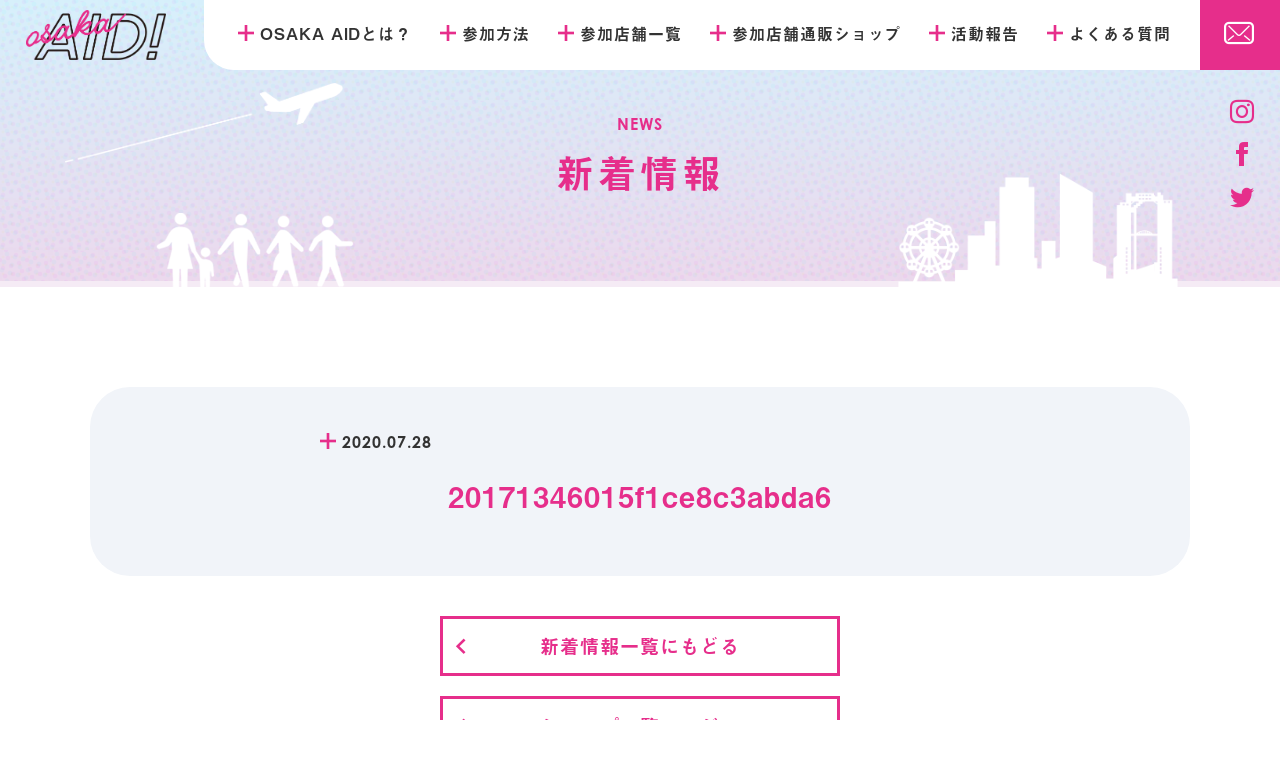

--- FILE ---
content_type: text/html; charset=UTF-8
request_url: https://osaka-aid.com/shop/%E6%97%AC%E8%8F%9C%E3%81%A8%E4%B8%8A%E6%96%B9%E6%96%99%E7%90%86%E3%81%82%E3%82%93%E3%81%B0%E3%81%84/attachment/20171346015f1ce8c3abda6/
body_size: 4724
content:
<!doctype html>
<html><head>
<meta charset="utf-8">
<meta http-equiv="X-UA-Compatible" content="IE=edge,chrome=1">
<meta name="viewport" content="width=device-width, maximum-scale=1.0, minimum-scale=1.0">


<link rel="stylesheet" href="https://osaka-aid.com/wp/wp-content/themes/osaka-aid/commons/css/fonts.css?20260114031126">
<script src="https://ajax.googleapis.com/ajax/libs/jquery/1.11.3/jquery.min.js"></script>
<script src="https://osaka-aid.com/wp/wp-content/themes/osaka-aid/commons/js/jquery.inview.min.js?20260114031126"></script>
<script src="https://osaka-aid.com/wp/wp-content/themes/osaka-aid/commons/js/script.js?20260114031126"></script>

	<!--lower-->
	<link rel="stylesheet" href="https://osaka-aid.com/wp/wp-content/themes/osaka-aid/commons/css/style_lower.css?20260114031126">
	


<link rel="shortcut icon" href="https://osaka-aid.com/wp/wp-content/themes/osaka-aid/common/img/favicon.ico">
<link rel="apple-touch-icon" href="https://osaka-aid.com/wp/wp-content/themes/osaka-aid/commons/img/apple-touch-icon.png">

		<!-- All in One SEO 4.1.1.2 -->
		<title>20171346015f1ce8c3abda6 | 大阪応援!OSAKAAID(ええど)</title>
		<meta property="og:site_name" content="大阪応援!OSAKAAID(ええど)" />
		<meta property="og:type" content="article" />
		<meta property="og:title" content="20171346015f1ce8c3abda6 | 大阪応援!OSAKAAID(ええど)" />
		<meta property="og:image" content="https://osaka-aid.com/wp/wp-content/uploads/2020/08/sns.jpg" />
		<meta property="og:image:secure_url" content="https://osaka-aid.com/wp/wp-content/uploads/2020/08/sns.jpg" />
		<meta property="og:image:width" content="1200" />
		<meta property="og:image:height" content="630" />
		<meta property="article:published_time" content="2020-07-28T05:36:34Z" />
		<meta property="article:modified_time" content="2020-07-28T05:36:34Z" />
		<meta name="twitter:card" content="summary" />
		<meta name="twitter:domain" content="osaka-aid.com" />
		<meta name="twitter:title" content="20171346015f1ce8c3abda6 | 大阪応援!OSAKAAID(ええど)" />
		<meta name="twitter:image" content="https://osaka-aid.com/wp/wp-content/uploads/2020/08/sns.jpg" />
		<script type="application/ld+json" class="aioseo-schema">
			{"@context":"https:\/\/schema.org","@graph":[{"@type":"WebSite","@id":"https:\/\/osaka-aid.com\/#website","url":"https:\/\/osaka-aid.com\/","name":"\u5927\u962a\u5fdc\u63f4!OSAKAAID(\u3048\u3048\u3069)","description":"OSAKAAID(\u3048\u3048\u3069)\u516c\u5f0f\u30db\u30fc\u30e0\u30da\u30fc\u30b8\u3067\u306f\u3001\u5927\u962a\u5e02\u5185\u306e\u304a\u5e97\u3092\u5fdc\u63f4\u3059\u308b\u305f\u3081\u306b\u7acb\u3061\u4e0a\u304c\u3063\u305f\u5927\u578b\u6551\u6e08\u30a4\u30d9\u30f3\u30c8OSAKAAID\u306e\u6982\u8981\u3068\u6700\u65b0\u60c5\u5831\u3092\u304a\u4f1d\u3048\u3057\u3001\u7686\u3055\u3093\u306e\u304a\u529b\u6dfb\u3048\u3092\u3044\u305f\u3060\u304d\u306a\u304c\u3089\u304a\u5e97\u306b\u5e0c\u671b\u3092\u4e0e\u3048\u3001\u5927\u962a\u306e\u8857\u304c\u6d3b\u6c17\u3092\u53d6\u308a\u623b\u305b\u308b\u3088\u3046\u9811\u5f35\u308a\u307e\u3059\u3002","publisher":{"@id":"https:\/\/osaka-aid.com\/#organization"}},{"@type":"Organization","@id":"https:\/\/osaka-aid.com\/#organization","name":"\u5927\u962a\u5fdc\u63f4!OSAKAAID(\u3048\u3048\u3069)","url":"https:\/\/osaka-aid.com\/"},{"@type":"BreadcrumbList","@id":"https:\/\/osaka-aid.com\/shop\/%e6%97%ac%e8%8f%9c%e3%81%a8%e4%b8%8a%e6%96%b9%e6%96%99%e7%90%86%e3%81%82%e3%82%93%e3%81%b0%e3%81%84\/attachment\/20171346015f1ce8c3abda6\/#breadcrumblist","itemListElement":[{"@type":"ListItem","@id":"https:\/\/osaka-aid.com\/#listItem","position":"1","item":{"@id":"https:\/\/osaka-aid.com\/#item","name":"\u30db\u30fc\u30e0","description":"OSAKAAID(\u3048\u3048\u3069)\u516c\u5f0f\u30db\u30fc\u30e0\u30da\u30fc\u30b8\u3067\u306f\u3001\u5927\u962a\u5e02\u5185\u306e\u304a\u5e97\u3092\u5fdc\u63f4\u3059\u308b\u305f\u3081\u306b\u7acb\u3061\u4e0a\u304c\u3063\u305f\u5927\u578b\u6551\u6e08\u30a4\u30d9\u30f3\u30c8OSAKAAID\u306e\u6982\u8981\u3068\u6700\u65b0\u60c5\u5831\u3092\u304a\u4f1d\u3048\u3057\u3001\u7686\u3055\u3093\u306e\u304a\u529b\u6dfb\u3048\u3092\u3044\u305f\u3060\u304d\u306a\u304c\u3089\u304a\u5e97\u306b\u5e0c\u671b\u3092\u4e0e\u3048\u3001\u5927\u962a\u306e\u8857\u304c\u6d3b\u6c17\u3092\u53d6\u308a\u623b\u305b\u308b\u3088\u3046\u9811\u5f35\u308a\u307e\u3059\u3002","url":"https:\/\/osaka-aid.com\/"},"nextItem":"https:\/\/osaka-aid.com\/shop\/%e6%97%ac%e8%8f%9c%e3%81%a8%e4%b8%8a%e6%96%b9%e6%96%99%e7%90%86%e3%81%82%e3%82%93%e3%81%b0%e3%81%84\/attachment\/20171346015f1ce8c3abda6\/#listItem"},{"@type":"ListItem","@id":"https:\/\/osaka-aid.com\/shop\/%e6%97%ac%e8%8f%9c%e3%81%a8%e4%b8%8a%e6%96%b9%e6%96%99%e7%90%86%e3%81%82%e3%82%93%e3%81%b0%e3%81%84\/attachment\/20171346015f1ce8c3abda6\/#listItem","position":"2","item":{"@id":"https:\/\/osaka-aid.com\/shop\/%e6%97%ac%e8%8f%9c%e3%81%a8%e4%b8%8a%e6%96%b9%e6%96%99%e7%90%86%e3%81%82%e3%82%93%e3%81%b0%e3%81%84\/attachment\/20171346015f1ce8c3abda6\/#item","name":"20171346015f1ce8c3abda6","url":"https:\/\/osaka-aid.com\/shop\/%e6%97%ac%e8%8f%9c%e3%81%a8%e4%b8%8a%e6%96%b9%e6%96%99%e7%90%86%e3%81%82%e3%82%93%e3%81%b0%e3%81%84\/attachment\/20171346015f1ce8c3abda6\/"},"previousItem":"https:\/\/osaka-aid.com\/#listItem"}]},{"@type":"Person","@id":"https:\/\/osaka-aid.com\/author\/osakaaid\/#author","url":"https:\/\/osaka-aid.com\/author\/osakaaid\/","name":"osakaaid","image":{"@type":"ImageObject","@id":"https:\/\/osaka-aid.com\/shop\/%e6%97%ac%e8%8f%9c%e3%81%a8%e4%b8%8a%e6%96%b9%e6%96%99%e7%90%86%e3%81%82%e3%82%93%e3%81%b0%e3%81%84\/attachment\/20171346015f1ce8c3abda6\/#authorImage","url":"https:\/\/secure.gravatar.com\/avatar\/9a0c06307fe947a0c6851e110488091c?s=96&d=mm&r=g","width":"96","height":"96","caption":"osakaaid"}},{"@type":"ItemPage","@id":"https:\/\/osaka-aid.com\/shop\/%e6%97%ac%e8%8f%9c%e3%81%a8%e4%b8%8a%e6%96%b9%e6%96%99%e7%90%86%e3%81%82%e3%82%93%e3%81%b0%e3%81%84\/attachment\/20171346015f1ce8c3abda6\/#itempage","url":"https:\/\/osaka-aid.com\/shop\/%e6%97%ac%e8%8f%9c%e3%81%a8%e4%b8%8a%e6%96%b9%e6%96%99%e7%90%86%e3%81%82%e3%82%93%e3%81%b0%e3%81%84\/attachment\/20171346015f1ce8c3abda6\/","name":"20171346015f1ce8c3abda6 | \u5927\u962a\u5fdc\u63f4!OSAKAAID(\u3048\u3048\u3069)","inLanguage":"ja","isPartOf":{"@id":"https:\/\/osaka-aid.com\/#website"},"breadcrumb":{"@id":"https:\/\/osaka-aid.com\/shop\/%e6%97%ac%e8%8f%9c%e3%81%a8%e4%b8%8a%e6%96%b9%e6%96%99%e7%90%86%e3%81%82%e3%82%93%e3%81%b0%e3%81%84\/attachment\/20171346015f1ce8c3abda6\/#breadcrumblist"},"author":"https:\/\/osaka-aid.com\/shop\/%e6%97%ac%e8%8f%9c%e3%81%a8%e4%b8%8a%e6%96%b9%e6%96%99%e7%90%86%e3%81%82%e3%82%93%e3%81%b0%e3%81%84\/attachment\/20171346015f1ce8c3abda6\/#author","creator":"https:\/\/osaka-aid.com\/shop\/%e6%97%ac%e8%8f%9c%e3%81%a8%e4%b8%8a%e6%96%b9%e6%96%99%e7%90%86%e3%81%82%e3%82%93%e3%81%b0%e3%81%84\/attachment\/20171346015f1ce8c3abda6\/#author","datePublished":"2020-07-28T05:36:34+09:00","dateModified":"2020-07-28T05:36:34+09:00"}]}
		</script>
		<script type="text/javascript" >
			window.ga=window.ga||function(){(ga.q=ga.q||[]).push(arguments)};ga.l=+new Date;
			ga('create', "UA-165388596-1", 'auto');
			ga('send', 'pageview');
		</script>
		<script async src="https://www.google-analytics.com/analytics.js"></script>
		<!-- All in One SEO -->

<link rel='dns-prefetch' href='//s.w.org' />
<link rel="alternate" type="application/rss+xml" title="大阪応援!OSAKAAID(ええど) &raquo; 20171346015f1ce8c3abda6 のコメントのフィード" href="https://osaka-aid.com/shop/%e6%97%ac%e8%8f%9c%e3%81%a8%e4%b8%8a%e6%96%b9%e6%96%99%e7%90%86%e3%81%82%e3%82%93%e3%81%b0%e3%81%84/attachment/20171346015f1ce8c3abda6/feed/" />
		<script type="text/javascript">
			window._wpemojiSettings = {"baseUrl":"https:\/\/s.w.org\/images\/core\/emoji\/13.0.1\/72x72\/","ext":".png","svgUrl":"https:\/\/s.w.org\/images\/core\/emoji\/13.0.1\/svg\/","svgExt":".svg","source":{"concatemoji":"https:\/\/osaka-aid.com\/wp\/wp-includes\/js\/wp-emoji-release.min.js?ver=19771e2bd5557688e4e96b8f1e820f71"}};
			!function(e,a,t){var n,r,o,i=a.createElement("canvas"),p=i.getContext&&i.getContext("2d");function s(e,t){var a=String.fromCharCode;p.clearRect(0,0,i.width,i.height),p.fillText(a.apply(this,e),0,0);e=i.toDataURL();return p.clearRect(0,0,i.width,i.height),p.fillText(a.apply(this,t),0,0),e===i.toDataURL()}function c(e){var t=a.createElement("script");t.src=e,t.defer=t.type="text/javascript",a.getElementsByTagName("head")[0].appendChild(t)}for(o=Array("flag","emoji"),t.supports={everything:!0,everythingExceptFlag:!0},r=0;r<o.length;r++)t.supports[o[r]]=function(e){if(!p||!p.fillText)return!1;switch(p.textBaseline="top",p.font="600 32px Arial",e){case"flag":return s([127987,65039,8205,9895,65039],[127987,65039,8203,9895,65039])?!1:!s([55356,56826,55356,56819],[55356,56826,8203,55356,56819])&&!s([55356,57332,56128,56423,56128,56418,56128,56421,56128,56430,56128,56423,56128,56447],[55356,57332,8203,56128,56423,8203,56128,56418,8203,56128,56421,8203,56128,56430,8203,56128,56423,8203,56128,56447]);case"emoji":return!s([55357,56424,8205,55356,57212],[55357,56424,8203,55356,57212])}return!1}(o[r]),t.supports.everything=t.supports.everything&&t.supports[o[r]],"flag"!==o[r]&&(t.supports.everythingExceptFlag=t.supports.everythingExceptFlag&&t.supports[o[r]]);t.supports.everythingExceptFlag=t.supports.everythingExceptFlag&&!t.supports.flag,t.DOMReady=!1,t.readyCallback=function(){t.DOMReady=!0},t.supports.everything||(n=function(){t.readyCallback()},a.addEventListener?(a.addEventListener("DOMContentLoaded",n,!1),e.addEventListener("load",n,!1)):(e.attachEvent("onload",n),a.attachEvent("onreadystatechange",function(){"complete"===a.readyState&&t.readyCallback()})),(n=t.source||{}).concatemoji?c(n.concatemoji):n.wpemoji&&n.twemoji&&(c(n.twemoji),c(n.wpemoji)))}(window,document,window._wpemojiSettings);
		</script>
		<style type="text/css">
img.wp-smiley,
img.emoji {
	display: inline !important;
	border: none !important;
	box-shadow: none !important;
	height: 1em !important;
	width: 1em !important;
	margin: 0 .07em !important;
	vertical-align: -0.1em !important;
	background: none !important;
	padding: 0 !important;
}
</style>
	<link rel='stylesheet' id='wp-block-library-css'  href='https://osaka-aid.com/wp/wp-includes/css/dist/block-library/style.min.css?ver=19771e2bd5557688e4e96b8f1e820f71' type='text/css' media='all' />
<link rel="https://api.w.org/" href="https://osaka-aid.com/wp-json/" /><link rel="alternate" type="application/json" href="https://osaka-aid.com/wp-json/wp/v2/media/3186" /><link rel="EditURI" type="application/rsd+xml" title="RSD" href="https://osaka-aid.com/wp/xmlrpc.php?rsd" />
<link rel="wlwmanifest" type="application/wlwmanifest+xml" href="https://osaka-aid.com/wp/wp-includes/wlwmanifest.xml" /> 

<link rel='shortlink' href='https://osaka-aid.com/?p=3186' />
<link rel="alternate" type="application/json+oembed" href="https://osaka-aid.com/wp-json/oembed/1.0/embed?url=https%3A%2F%2Fosaka-aid.com%2Fshop%2F%25e6%2597%25ac%25e8%258f%259c%25e3%2581%25a8%25e4%25b8%258a%25e6%2596%25b9%25e6%2596%2599%25e7%2590%2586%25e3%2581%2582%25e3%2582%2593%25e3%2581%25b0%25e3%2581%2584%2Fattachment%2F20171346015f1ce8c3abda6%2F" />
<link rel="alternate" type="text/xml+oembed" href="https://osaka-aid.com/wp-json/oembed/1.0/embed?url=https%3A%2F%2Fosaka-aid.com%2Fshop%2F%25e6%2597%25ac%25e8%258f%259c%25e3%2581%25a8%25e4%25b8%258a%25e6%2596%25b9%25e6%2596%2599%25e7%2590%2586%25e3%2581%2582%25e3%2582%2593%25e3%2581%25b0%25e3%2581%2584%2Fattachment%2F20171346015f1ce8c3abda6%2F&#038;format=xml" />
</head>
	
	<body>
				
					<!--header-->
			<header id="header" class="flex js ac">
				<h1 class="logo"><a href="https://osaka-aid.com"><img src="https://osaka-aid.com/wp/wp-content/themes/osaka-aid/commons/img/logo.png" alt="大阪応援!OSAKAAID(ええど)"></a></h1>
				<div id="navToggle"></div>
				<div class="navBox">
					<nav class="nav">
						<ul class="flex ac">
							<li><a href="https://osaka-aid.com/about/">OSAKA AIDとは？</a></li>
							<li><a href="https://osaka-aid.com/howto/">参加方法</a></li>
							<li><a href="https://osaka-aid.com/shop/">参加店舗一覧</a></li>
							<li><a href="https://osaka-aid.com/ec/">参加店舗通販ショップ</a></li>
							<li><a href="https://osaka-aid.com/report/">活動報告</a></li>
							<li><a href="https://osaka-aid.com/faq//">よくある質問</a></li>
							<li class="contact"><a href="https://osaka-aid.com/contact/"><span>お問い合わせ</span></a></li>
						</ul>
					</nav>
				</div>
				<ul class="sns">
					<li><a href="https://www.instagram.com/osaka_aid/" target="_blank"><i></i></a></li>
					<li><a href="https://m.facebook.com/groups/282284046101088/?ref=share#_=_" target="_blank"><i></i></a></li>
					<li><a href="https://twitter.com/osaka_aid/" target="_blank"><i></i></a></li>
				</ul>
			</header>
			<!--main-->
	<div id="main">
		<div class="main_text">
			<p class="text">NEWS</p>
							<h1>新着情報</h1>
					</div>
		<div class="parts"><span></span></div>
	</div>
	
	<main id="content">
		
		<section id="news_single" class="wrap_s">
			<div class="wrap_s_80">
				<p class="time"><time>2020.07.28</time></p>
				<h1>20171346015f1ce8c3abda6</h1>
				<div class="text">
									</div>
			</div>
		</section>
		
					<div id="news_single_back">
				<a href="https://osaka-aid.com/news/" class="back">新着情報一覧にもどる</a>
				<a href="https://osaka-aid.com/shop/" class="back shopback">ショップ一覧ページへ</a>
			</div>
			</main>

<footer id="footer">
	<!--<div id="wanted"><a href="https://osaka-aid.com/join/" class="flex ac jc"><p><span>WANTED!</span><span>参加店舗<br>募集中</span></p></a></div>-->
	<div class="text">
		<p class="wrap_s">OSAKAAID!主催：<a href="https://akaruclub.jp/" target="_blank">一般社団法人OSAKA あかるクラブ</a><br>
		ラーメンサーキット共催：株式会社ラーメンビジネスサポート<br>
		大阪ええど実行委員長：梅田りさ<br>
		WEBサイト制作：<a href="https://iro-dama.co.jp/" target="_blank">iro-dama株式会社</a><br>
		お問い合わせ先：お問い合わせは<a href="https://osaka-aid.com/contact/">こちら</a>から承ります</p>
	</div>
	<div class="thanks">
		<p class="wrap_s"><span>THANK YOU!</span>大阪ええどに集まった支援金は、すべて大阪の街の為に使用されます。</p>
	</div>
	<div class="bottom flex js wrap_s">
		<ul class="nav flex">
			<li><a href="https://osaka-aid.com/terms/">利用規約</a></li>
			<li><a href="https://osaka-aid.com/privacy/">プライバシーポリシー</a></li>
		</ul>
		<p class="copy">© <script>document.write(new Date().getFullYear());</script> OSAKA AID.</p>
	</div>
</footer>


<script type='text/javascript' src='https://osaka-aid.com/wp/wp-includes/js/wp-embed.min.js?ver=19771e2bd5557688e4e96b8f1e820f71' id='wp-embed-js'></script>
</body>
</html>

--- FILE ---
content_type: text/plain
request_url: https://www.google-analytics.com/j/collect?v=1&_v=j102&a=953289378&t=pageview&_s=1&dl=https%3A%2F%2Fosaka-aid.com%2Fshop%2F%25E6%2597%25AC%25E8%258F%259C%25E3%2581%25A8%25E4%25B8%258A%25E6%2596%25B9%25E6%2596%2599%25E7%2590%2586%25E3%2581%2582%25E3%2582%2593%25E3%2581%25B0%25E3%2581%2584%2Fattachment%2F20171346015f1ce8c3abda6%2F&ul=en-us%40posix&dt=20171346015f1ce8c3abda6%20%7C%20%E5%A4%A7%E9%98%AA%E5%BF%9C%E6%8F%B4!OSAKAAID(%E3%81%88%E3%81%88%E3%81%A9)&sr=1280x720&vp=1280x720&_u=IEBAAEABAAAAACAAI~&jid=1962315232&gjid=718569422&cid=1573533150.1768360287&tid=UA-165388596-1&_gid=876844990.1768360287&_r=1&_slc=1&z=510373870
body_size: -450
content:
2,cG-G7TBWLV3DX

--- FILE ---
content_type: application/javascript
request_url: https://osaka-aid.com/wp/wp-content/themes/osaka-aid/commons/js/script.js?20260114031126
body_size: 768
content:
//font
(function(d) {
var config = {
kitId: 'piu1xjx',
scriptTimeout: 3000,
async: true
},
h=d.documentElement,t=setTimeout(function(){h.className=h.className.replace(/\bwf-loading\b/g,"")+" wf-inactive";},config.scriptTimeout),tk=d.createElement("script"),f=false,s=d.getElementsByTagName("script")[0],a;h.className+=" wf-loading";tk.src='https://use.typekit.net/'+config.kitId+'.js';tk.async=true;tk.onload=tk.onreadystatechange=function(){a=this.readyState;if(f||a&&a!="complete"&&a!="loaded")return;f=true;clearTimeout(t);try{Typekit.load(config)}catch(e){}};s.parentNode.insertBefore(tk,s)
})(document);

//gnav
$(function() {
	$('#navToggle').click(function() {
		$(this).toggleClass('active');
		$(this).next().fadeToggle();
		$(this).next().next().fadeToggle();
	});
});

//fade
$(function() {
	$('.inview').on('inview', function() {
		$(this).addClass('active');
	});
});